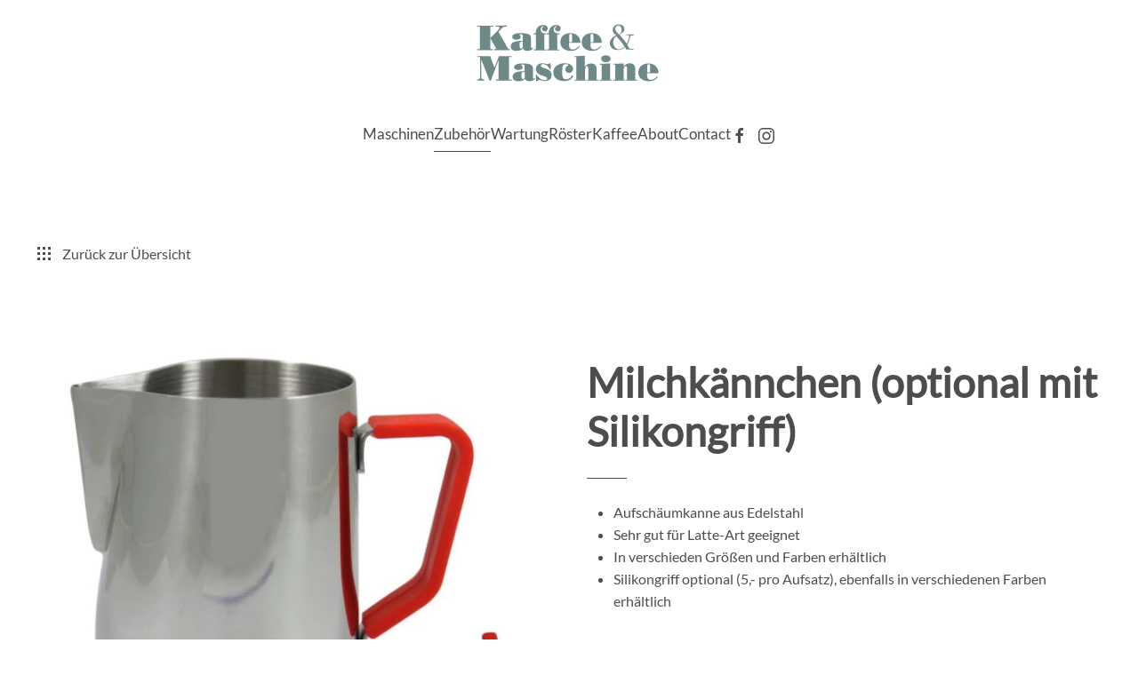

--- FILE ---
content_type: text/html; charset=utf-8
request_url: https://kaffeeundmaschine.com/index.php/zubehoer?view=article&id=136:milchkaennchen&catid=26
body_size: 4416
content:
<!DOCTYPE html>
<html lang="de-de" dir="ltr">
    <head>
        <meta name="viewport" content="width=device-width, initial-scale=1">
        <link rel="icon" href="/images/kaffee/favicon.png" sizes="any">
                <link rel="apple-touch-icon" href="/images/kaffee/favicon.png">
        <meta charset="utf-8">
	<base href="https://kaffeeundmaschine.com/index.php/zubehoer">
	<meta name="author" content="Caleb">
	<meta name="description" content="Kaffeemaschinen kaufen, Industriemschinen warten, Kaffee Rösterei">
	<meta name="generator" content="Joomla! - Open Source Content Management">
	<title>Milchkännchen (optional mit Silikongriff)</title>
<link href="/media/vendor/joomla-custom-elements/css/joomla-alert.min.css?0.2.0" rel="stylesheet" />
	<link href="/media/system/css/joomla-fontawesome.min.css?3.0.25" rel="stylesheet" as="style" onload="this.onload=null;this.rel='stylesheet'" />
	<link href="/templates/yootheme/css/theme.9.css?1679049131" rel="stylesheet" />
<script type="application/json" class="joomla-script-options new">{"joomla.jtext":{"ERROR":"Fehler","MESSAGE":"Nachricht","NOTICE":"Hinweis","WARNING":"Warnung","JCLOSE":"Schlie\u00dfen","JOK":"OK","JOPEN":"\u00d6ffnen"},"system.paths":{"root":"","rootFull":"https:\/\/kaffeeundmaschine.com\/","base":"","baseFull":"https:\/\/kaffeeundmaschine.com\/"},"csrf.token":"b53c39054cc77f5a233008351b9fa85f"}</script>
	<script src="/media/system/js/core.min.js?3b2c7481f479d57ca6a59403341a2e378a288779"></script>
	<script src="/media/system/js/messages-es5.min.js?42aff9798f66753bdb448b926baf2140f17f2c07" nomodule defer></script>
	<script src="/media/system/js/messages.min.js?7425e8d1cb9e4f061d5e30271d6d99b085344117" type="module"></script>
	<script src="/templates/yootheme/vendor/assets/uikit/dist/js/uikit.min.js?3.0.25"></script>
	<script src="/templates/yootheme/vendor/assets/uikit/dist/js/uikit-icons-district.min.js?3.0.25"></script>
	<script src="/templates/yootheme/js/theme.js?3.0.25"></script>
	<script>document.addEventListener('DOMContentLoaded', function() {
            Array.prototype.slice.call(document.querySelectorAll('a span[id^="cloak"]')).forEach(function(span) {
                span.innerText = span.textContent;
            });
        });</script>
	<script>var $theme = {};</script>

    </head>
    <body class="">

        
        
        <div class="tm-page">

                        


<div class="tm-header-mobile uk-hidden@l" uk-header>


    
        <div class="uk-navbar-container">

            <div class="uk-container uk-container-expand">
                <nav class="uk-navbar" uk-navbar="{&quot;container&quot;:&quot;.tm-header-mobile&quot;}">

                                        <div class="uk-navbar-left">

                        
                                                    <a uk-toggle aria-label="Open Menu" href="#tm-dialog-mobile" class="uk-navbar-toggle uk-navbar-toggle-animate">

        
        <div uk-navbar-toggle-icon></div>

        
    </a>
                        
                    </div>
                    
                                        <div class="uk-navbar-center">

                                                    <a href="https://kaffeeundmaschine.com/index.php" aria-label="Back to home" class="uk-logo uk-navbar-item">
    <img alt="Kaffee &amp; Maschine" loading="eager" width="220" height="81" src="/images/kaffee/Zutaten/Logo_solo.svg"><img class="uk-logo-inverse" alt="Kaffee &amp; Maschine" loading="eager" width="220" height="81" src="/images/kaffee/Zutaten/Logo_solo_negativ.svg"></a>
                        
                        
                    </div>
                    
                    
                </nav>
            </div>

        </div>

    




    
    
        <div id="tm-dialog-mobile" class="uk-dropbar uk-dropbar-top" uk-drop="{&quot;clsDrop&quot;:&quot;uk-dropbar&quot;,&quot;flip&quot;:&quot;false&quot;,&quot;container&quot;:&quot;.tm-header-mobile&quot;,&quot;target-y&quot;:&quot;.tm-header-mobile .uk-navbar-container&quot;,&quot;mode&quot;:&quot;click&quot;,&quot;target-x&quot;:&quot;.tm-header-mobile .uk-navbar-container&quot;,&quot;stretch&quot;:true,&quot;bgScroll&quot;:&quot;false&quot;,&quot;animation&quot;:&quot;reveal-top&quot;,&quot;animateOut&quot;:true,&quot;duration&quot;:300,&quot;toggle&quot;:&quot;false&quot;}">

        <div class="tm-height-min-1-1 uk-flex uk-flex-column">

                        <div class="uk-margin-auto-bottom uk-text-center">
                
<div class="uk-grid uk-child-width-1-1" uk-grid>    <div>
<div class="uk-panel" id="module-menu-dialog-mobile">

    
    
<ul class="uk-nav uk-nav-default uk-nav-accordion uk-nav-center" uk-nav="targets: &gt; .js-accordion">
    
	<li class="item-128 js-accordion uk-parent"><a href> Maschinen <span uk-nav-parent-icon></span></a>
	<ul class="uk-nav-sub">

		<li class="item-179 uk-nav-header"> Haushaltsgeräte</li>
		<li class="item-126"><a href="/index.php/maschinen/siebtraeger"> Siebträger</a></li>
		<li class="item-127"><a href="/index.php/maschinen/kaffeemaschinen"> Kaffeemaschinen</a></li>
		<li class="item-148"><a href="/index.php/maschinen/kaffeemuehlen"> Kaffeemühlen</a></li>
		<li class="item-180 uk-nav-header"> Gastronomie Geräte</li>
		<li class="item-182"><a href="/index.php/maschinen/siebtraeger-gastro"> Siebträger</a></li>
		<li class="item-181"><a href="/index.php/maschinen/gewerbe-kaffeemuehlen"> Kaffeemühlen</a></li>
		<li class="item-183"><a href="/index.php/maschinen/kaffeemaschinengastro"> Kaffeemaschinen</a></li>
		<li class="item-185"><a href="/index.php/maschinen/wasseraufbereitung"> Wasseraufbereitung</a></li></ul></li>
	<li class="item-110 uk-active"><a href="/index.php/zubehoer"> Zubehör</a></li>
	<li class="item-175"><a href="/index.php/wartung"> Wartung</a></li>
	<li class="item-112"><a href="/index.php/roestmaschinen"> Röster</a></li>
	<li class="item-120"><a href="/index.php/kaffee"> Kaffee</a></li>
	<li class="item-113"><a href="/index.php/about"> About</a></li>
	<li class="item-118"><a href="/index.php/contact"> Contact</a></li></ul>

</div>
</div>    <div>
<div class="uk-panel" id="module-tm-4">

    
    <ul class="uk-flex-inline uk-flex-middle uk-flex-nowrap uk-grid-small" uk-grid>
                    <li>
                <a href="https://www.facebook.com/KaffeeundMaschine" class="uk-icon-link uk-preserve-width"  uk-icon="icon: facebook;"></a>
            </li>
                    <li>
                <a href="https://www.instagram.com/kaffeeundmaschine/" class="uk-icon-link uk-preserve-width"  uk-icon="icon: instagram;"></a>
            </li>
            </ul>
</div>
</div></div>
            </div>
            
            
        </div>

    </div>
    

</div>





<div class="tm-header uk-visible@l" uk-header>




        <div class="tm-headerbar-default tm-headerbar tm-headerbar-top">
        <div class="uk-container">

                            <div class="uk-flex uk-flex-center"><div><a href="https://kaffeeundmaschine.com/index.php" aria-label="Back to home" class="uk-logo">
    <img alt="Kaffee &amp; Maschine" loading="eager" width="220" height="81" src="/images/kaffee/Zutaten/Logo_solo.svg"><img class="uk-logo-inverse" alt="Kaffee &amp; Maschine" loading="eager" width="220" height="81" src="/images/kaffee/Zutaten/Logo_solo_negativ.svg"></a></div></div>
            
            
        </div>
    </div>
    
    
        
            <div class="uk-navbar-container">

                <div class="uk-container">
                    <nav class="uk-navbar" uk-navbar="{&quot;align&quot;:&quot;left&quot;,&quot;container&quot;:&quot;.tm-header&quot;,&quot;boundary&quot;:&quot;.tm-header .uk-navbar-container&quot;}">

                        
                        <div class="uk-navbar-center">

                                                            
<ul class="uk-navbar-nav">
    
	<li class="item-128 uk-parent"><a role="button"> Maschinen</a>
	<div class="uk-navbar-dropdown" uk-drop="{&quot;clsDrop&quot;:&quot;uk-navbar-dropdown&quot;,&quot;flip&quot;:&quot;false&quot;,&quot;container&quot;:&quot;.tm-header&quot;,&quot;mode&quot;:&quot;hover&quot;,&quot;pos&quot;:&quot;bottom-left&quot;}"><div class="uk-navbar-dropdown-grid uk-child-width-1-1" uk-grid><div><ul class="uk-nav uk-navbar-dropdown-nav">

		<li class="item-179 uk-nav-header"> Haushaltsgeräte</li>
		<li class="item-126"><a href="/index.php/maschinen/siebtraeger"> Siebträger</a></li>
		<li class="item-127"><a href="/index.php/maschinen/kaffeemaschinen"> Kaffeemaschinen</a></li>
		<li class="item-148"><a href="/index.php/maschinen/kaffeemuehlen"> Kaffeemühlen</a></li>
		<li class="item-180 uk-nav-header"> Gastronomie Geräte</li>
		<li class="item-182"><a href="/index.php/maschinen/siebtraeger-gastro"> Siebträger</a></li>
		<li class="item-181"><a href="/index.php/maschinen/gewerbe-kaffeemuehlen"> Kaffeemühlen</a></li>
		<li class="item-183"><a href="/index.php/maschinen/kaffeemaschinengastro"> Kaffeemaschinen</a></li>
		<li class="item-185"><a href="/index.php/maschinen/wasseraufbereitung"> Wasseraufbereitung</a></li></ul></div></div></div></li>
	<li class="item-110 uk-active"><a href="/index.php/zubehoer"> Zubehör</a></li>
	<li class="item-175"><a href="/index.php/wartung"> Wartung</a></li>
	<li class="item-112"><a href="/index.php/roestmaschinen"> Röster</a></li>
	<li class="item-120"><a href="/index.php/kaffee"> Kaffee</a></li>
	<li class="item-113"><a href="/index.php/about"> About</a></li>
	<li class="item-118"><a href="/index.php/contact"> Contact</a></li></ul>

<div class="uk-navbar-item" id="module-tm-3">

    
    <ul class="uk-flex-inline uk-flex-middle uk-flex-nowrap uk-grid-small" uk-grid>
                    <li>
                <a href="https://www.facebook.com/KaffeeundMaschine" class="uk-icon-link uk-preserve-width"  uk-icon="icon: facebook;"></a>
            </li>
                    <li>
                <a href="https://www.instagram.com/kaffeeundmaschine/" class="uk-icon-link uk-preserve-width"  uk-icon="icon: instagram;"></a>
            </li>
            </ul>
</div>

                            
                        </div>

                        
                    </nav>
                </div>

            </div>

        
    
    






</div>

            
            

            
            <div id="system-message-container" aria-live="polite"></div>

            <!-- Builder #template-v0ohJQpC -->
<div class="uk-section-default uk-section">
    
        
        
        
            
                                <div class="uk-container">                
                    
                    <div class="tm-grid-expand uk-child-width-1-1 uk-grid-margin" uk-grid>
<div class="uk-width-1-1@m">
    
        
            
            
            
                
                    
<div class="uk-margin">
    
    
        
        
<a class="el-content uk-button uk-button-text uk-flex-inline uk-flex-center uk-flex-middle" href="/index.php/zubehoer">
        <span class="uk-margin-small-right" uk-icon="grid"></span>    
        Zurück zur Übersicht    
    
</a>


        
    
    
</div>

                
            
        
    
</div>
</div>
                                </div>
                
            
        
    
</div>

<div class="uk-section-default uk-section uk-padding-remove-top">
    
        
        
        
            
                                <div class="uk-container">                
                    
                    <div class="tm-grid-expand uk-grid-margin" uk-grid>
<div class="uk-width-1-2@m">
    
        
            
            
            
                
                    
<div class="uk-margin">
        <picture>
<source type="image/webp" srcset="/templates/yootheme/cache/0d/Rhinopitcher_handle_silicon-0df7ea76.webp 768w, /templates/yootheme/cache/1a/Rhinopitcher_handle_silicon-1a0d6aaf.webp 960w" sizes="(min-width: 960px) 960px">
<img src="/templates/yootheme/cache/7a/Rhinopitcher_handle_silicon-7a447b62.png" width="960" height="960" class="el-image" alt loading="lazy">
</picture>    
    
</div>

                
            
        
    
</div>

<div class="uk-grid-item-match uk-flex-middle uk-width-1-2@m">
    
        
            
            
                        <div class="uk-panel uk-width-1-1">            
                
                    
<h1>        Milchkännchen (optional mit Silikongriff)    </h1><hr class="uk-divider-small"><div class="uk-panel uk-margin"><ul>
<li>Aufschäumkanne aus Edelstahl</li>
<li>Sehr gut für Latte-Art geeignet</li>
<li>In verschieden Größen und Farben erhältlich</li>
<li>Silikongriff optional (5,- pro Aufsatz), ebenfalls in verschiedenen Farben erhältlich</li>
</ul>
<p> </p></div><hr class="uk-divider-small">
<h4>        ab 17€    </h4>
<div class="uk-margin">
    
    
        
        
<a class="el-content uk-button uk-button-default" href="mailto: mail@kaffeeundmaschine.com?subject= Milchkännchen (optional mit Silikongriff) von Ihrer Website interessiert mich.">
    
        Milchkännchen (optional mit Silikongriff) interessiert mich     
    
</a>


        
    
    
</div>

                
                        </div>
            
        
    
</div>
</div>
                                </div>
                
            
        
    
</div>

<div class="uk-section-default uk-section uk-padding-remove-vertical">
    
        
        
        
            
                                <div class="uk-container">                
                    
                    <div class="tm-grid-expand uk-child-width-1-1 uk-grid-margin" uk-grid>
<div class="uk-width-1-1@m">
    
        
            
            
            
                
                    
<div class="uk-text-center">
    <ul class="uk-pagination uk-margin-remove-bottom uk-flex-center" uk-margin>
    
        
                        <li class="uk-margin-auto-right">
            
                <a href="/index.php/zubehoer?view=article&amp;id=148:dosierbecher&amp;catid=26"><span uk-pagination-previous></span> Zurück</a>
            </li>

        
        
                        <li class="uk-margin-auto-left">
            
                <a href="/index.php/zubehoer?view=article&amp;id=113:tampermatte&amp;catid=26">Weiter <span uk-pagination-next></span></a>
            </li>

        
    
    </ul>
</div>
                
            
        
    
</div>
</div>
                                </div>
                
            
        
    
</div>

            
            

            <!-- Builder #footer --><style class="uk-margin-remove-adjacent">#footer\#0 { padding-top: 55px;} </style>
<div id="footer#0" class="uk-section-default uk-section uk-section-small" uk-scrollspy="target: [uk-scrollspy-class]; cls: uk-animation-slide-left-small; delay: false;">
    
        
        
        
            
                                <div class="uk-container uk-container-xlarge">                
                    
                    <div class="tm-grid-expand uk-grid-margin" uk-grid uk-height-match="target: .uk-card">
<div class="uk-width-1-3@m">
    
        
            
            
            
                
                    
<div class="uk-h5 uk-margin-small uk-text-left@m uk-text-center" uk-scrollspy-class>        <a class="el-link uk-link-reset" href="/index.php/about">Alles für guten Kaffee.</a>    </div><div class="uk-divider-small uk-visible@m uk-margin-remove-vertical uk-width-small" uk-scrollspy-class></div>
                
            
        
    
</div>

<div class="uk-width-1-3@m">
    
        
            
            
            
                
                    
<div class="uk-text-center" uk-scrollspy-class="uk-animation-slide-bottom-small">
    <ul class="uk-margin-remove-bottom uk-subnav  uk-subnav-divider uk-flex-center" uk-margin>        <li class="el-item ">
    <a class="el-link" href="/index.php/about">About</a></li>
        <li class="el-item ">
    <a class="el-link" href="/index.php/contact">Contact</a></li>
        <li class="el-item ">
    <a class="el-link" href="/index.php/impressum">Impressum</a></li>
        <li class="el-item ">
    <a class="el-link" href="/index.php/datenschutz">Datenschutz</a></li>
        </ul>

</div>
<div class="uk-panel uk-text-small uk-margin-small uk-text-center" uk-scrollspy-class><p>© 2020 <a href="https://www.wa-grafix.de/"> Grafix</a></p></div>
                
            
        
    
</div>

<div class="uk-width-1-3@m">
    
        
            
            
            
                
                    <div uk-scrollspy-class><div class="uk-text-center uk-align-right@m">
Follow us <div uk-icon="minus" class="uk-margin-small-left uk-margin-small-right"></div>
<a href="https://www.facebook.com/KaffeeundMaschine" class="uk-icon-link" uk-icon="facebook"></a>
<a href="https://www.instagram.com/kaffeeundmaschine/" class="uk-icon-link uk-margin-small-left" uk-icon="instagram"></a>
</div></div>
                
            
        
    
</div>
</div>
                                </div>
                
            
        
    
</div>

        </div>

        
        

    </body>
</html>


--- FILE ---
content_type: image/svg+xml
request_url: https://kaffeeundmaschine.com/images/kaffee/Zutaten/Logo_solo_negativ.svg
body_size: 5819
content:
<?xml version="1.0" encoding="utf-8"?>
<!-- Generator: Adobe Illustrator 23.0.1, SVG Export Plug-In . SVG Version: 6.00 Build 0)  -->
<svg version="1.1" id="Ebene_1" xmlns="http://www.w3.org/2000/svg" xmlns:xlink="http://www.w3.org/1999/xlink" x="0px" y="0px"
	 viewBox="0 0 114.3 41.9" style="enable-background:new 0 0 114.3 41.9;" xml:space="preserve">
<style type="text/css">
	.st0{fill:#6E8987;}
	.st1{fill:#FFFFFF;}
</style>
<rect x="-236.7" y="-60.7" class="st0" width="118.5" height="118.5"/>
<g>
	<path class="st1" d="M22,35.8h1.6v0.6h-9.2v-0.6H16V24.4l0,0l-4.5,12h-0.8L5.9,24.3l0,0v9.8c0,0.8,0,1.7,1.4,1.7h0.4v0.6H3.5v-0.6
		h0.4c1.1,0,1.3-1,1.3-1.7V22.8H3.7v-0.5h7.4l2.5,6.7l2.6-6.7h7.5v0.5h-1.6v13H22z"/>
	<path class="st1" d="M31.2,31.4h-0.7c-1.3,0-1.1,1.4-1.1,2.4c0,0.6,0,1.7,0.8,1.7c1.1,0,1.1-1.3,1.1-2L31.2,31.4L31.2,31.4z
		 M31.2,28.3c0-0.9-0.2-1.2-1.2-1.2c-0.4,0-0.8,0-0.8,0.2c0,0.3,0.8,0.5,0.8,1.4c0,1.4-1.6,1.6-2.7,1.6c-1,0-2.2-0.4-2.2-1.6
		c0-0.9,0.5-2.2,5.1-2.2c1,0,2.7,0.1,3.7,0.4c1.3,0.3,2.2,0.9,2.2,2.4v5.5c0,0.2,0.1,0.5,0.3,0.5c0.4,0,0.6-0.3,0.8-0.5v0.7
		c-0.8,0.9-2,1.3-3.2,1.3c-1.2,0-2.1-0.3-2.6-1.4c-1,1.1-2.5,1.4-4,1.4s-3.2-0.7-3.2-2.5c0-1.3,0.7-2.7,3.6-3.1
		c0.9-0.1,1.5-0.2,2.4-0.2h1C31.2,31,31.2,28.3,31.2,28.3z"/>
	<path class="st1" d="M38.3,33c0.7,1.7,2.9,3.2,4.7,3.2c0.6,0,1.4-0.1,1.4-0.9c0-1-1.6-1.3-3.3-1.9c-1.6-0.6-3.3-1.5-3.3-3.7
		c0-2.1,1.8-3.3,3.8-3.3c0.9,0,1.6,0.2,2.8,0.6l1.6-0.6h0.4l0.1,3.5H46c-0.7-1.5-2.3-3-4.1-3c-0.7,0-1.2,0.2-1.2,1
		c0,0.7,1.2,1.1,1.8,1.2l2.2,0.8c1.4,0.5,2.3,1.8,2.3,3.3c0,1.1-0.4,2.1-1.3,2.8c-0.9,0.6-2,0.7-3,0.7c-0.9,0-1.7-0.4-2.6-0.7
		l-1.7,0.7h-0.5L37.8,33L38.3,33L38.3,33z"/>
	<path class="st1" d="M59.6,33.7c-1,2.3-3,3-5.4,3c-3.7,0-6.2-1.9-6.2-5.1c0-3.5,3.3-5.2,6.4-5.2c4,0,5.1,1.7,5.1,3.3
		c0,1.4-1,2.3-2.3,2.3C56,32,55,31.1,55,29.9c0-1.1,0.6-1.7,1.5-2.1c0.1,0,0.3-0.1,0.3-0.3c0-0.4-1-0.6-1.3-0.6
		c-1.7,0-2.5,0.4-2.3,5.5c0.1,1.6,0.2,3.3,2.3,3.3c1.7,0,2.8-1.1,3.5-2.5L59.6,33.7z"/>
	<path class="st1" d="M66.4,35.9h0.7v0.5h-6.7v-0.5h1.1V22.8h-1.1v-0.5c2,0,4-0.2,6-0.3v6.5c0.8-1.2,2.1-2,3.6-2
		c2.4,0,3.3,1.5,3.3,3.6v5.8h1.1v0.5h-6.7v-0.5h0.7V30c0-0.6,0.1-2-0.7-2c-0.4,0-1.2,0.2-1.2,3.6v4.3H66.4z"/>
	<path class="st1" d="M81.4,23.8c0,1.5-1.5,2-2.7,2c-1.3,0-2.7-0.5-2.7-2c0-1.6,1.4-2,2.7-2S81.4,22.2,81.4,23.8 M75.1,36.4v-0.5
		h1.1v-8.7h-1.1v-0.5c2,0,4.1-0.2,6.1-0.2v9.4h1.1v0.5H75.1z"/>
	<path class="st1" d="M89,28.4c0.8-1.2,2.1-2,3.6-2c1.9,0,3.3,0.8,3.3,3.8v5.7H97v0.5h-6.7v-0.5H91v-6.1c0-0.6,0.2-1.8-0.7-1.8
		c-0.9,0-1.2,1.3-1.2,1.9v6h0.7v0.5h-6.7v-0.5h1.1v-8.7h-1.1v-0.5c2,0,4-0.2,6-0.2v1.9H89z"/>
	<path class="st1" d="M104.6,31.7v-2.8c0-0.7,0.2-2-0.9-2c-0.9,0-0.8,1.3-0.8,2v2.8H104.6z M102.8,32.2v0.9c0,1.6,0.3,2.9,2.2,2.9
		c1.5,0,2.9-1,3.7-2.1l0.4,0.3c-1.2,1.8-2.9,2.6-5.1,2.6c-1.2,0-2.2-0.1-3.3-0.6c-1.7-0.7-3-2.2-3-4.6c0-3.3,2.7-5.1,5.8-5.1
		c3.5,0,6,2.1,5.9,5.7L102.8,32.2L102.8,32.2z"/>
	<path class="st1" d="M3.5,18.8v-0.6h1.6v-13H3.5V4.6H13v0.6h-1.8v6.6L16,6.9c1.2-1.2,0.4-1.8-1.1-1.8h-0.6V4.5h6.5v0.6h-0.7
		c-1.1,0-1.9,0.6-2.6,1.4l-1.6,1.6l5.8,10.1h0.9v0.6h-9.2v-0.6h1.4l-3.6-6.3l0,0v6.3h1.4v0.6C12.6,18.8,3.5,18.8,3.5,18.8z"/>
	<path class="st1" d="M30.1,13.8h-0.7c-1.3,0-1.1,1.4-1.1,2.4c0,0.6,0,1.7,0.8,1.7c1.1,0,1.1-1.3,1.1-2L30.1,13.8L30.1,13.8z
		 M30.1,10.7c0-0.9-0.2-1.2-1.2-1.2c-0.4,0-0.8,0-0.8,0.2c0,0.3,0.8,0.5,0.8,1.4c0,1.4-1.6,1.6-2.7,1.6c-1,0-2.2-0.4-2.2-1.6
		c0-0.9,0.5-2.2,5.1-2.2c1,0,2.7,0.1,3.7,0.4c1.3,0.3,2.2,0.9,2.2,2.4v5.5c0,0.2,0.1,0.5,0.3,0.5c0.4,0,0.6-0.3,0.8-0.5v0.7
		c-0.8,0.9-2,1.3-3.2,1.3c-1.2,0-2.1-0.3-2.6-1.4c-1,1.1-2.5,1.4-4,1.4s-3.2-0.7-3.2-2.5c0-1.3,0.7-2.7,3.6-3.1
		c0.9-0.1,1.5-0.2,2.4-0.2h1C30.1,13.4,30.1,10.7,30.1,10.7z"/>
	<path class="st1" d="M36.5,9.6V9h1.2c-0.1-2.6,1.6-4.8,4.4-4.8c1.2,0,2.6,0.6,2.6,2c0,1-0.7,1.7-1.7,1.7c-0.8,0-1.6-0.6-1.6-1.5
		c0-0.7,0.4-1,1-1.3c0.1-0.2-0.1-0.2-0.2-0.2c-1.1,0-1.6,0.9-1.6,1.9c0,1.9,1.8,2.4,3.3,2.3v0.6h-1.2v8.7h1.1v0.5h-7.1v-0.6h1.1V9.6
		H36.5z"/>
	<path class="st1" d="M44.1,9.6V9h1.2c-0.1-2.6,1.6-4.8,4.4-4.8c1.2,0,2.6,0.6,2.6,2c0,1-0.7,1.7-1.7,1.7c-0.8,0-1.6-0.6-1.6-1.5
		c0-0.7,0.4-1,1-1.3c0.1-0.2-0.1-0.2-0.2-0.2c-1.1,0-1.6,0.9-1.6,1.9c0,1.9,1.8,2.4,3.3,2.3v0.6h-1.2v8.7h1.1v0.5h-7.1v-0.6h1.1V9.6
		H44.1z"/>
	<path class="st1" d="M59,14.1v-2.8c0-0.7,0.2-2-0.9-2c-0.9,0-0.8,1.3-0.8,2v2.8H59z M57.2,14.6v0.9c0,1.6,0.3,2.9,2.2,2.9
		c1.5,0,2.9-1,3.7-2.1l0.4,0.3c-1.2,1.8-2.9,2.6-5.1,2.6c-1.2,0-2.2-0.1-3.3-0.6c-1.7-0.7-3-2.2-3-4.6c0-3.3,2.7-5.1,5.8-5.1
		c3.5,0,6,2.1,5.9,5.7C63.8,14.6,57.2,14.6,57.2,14.6z"/>
	<path class="st1" d="M71.4,14.1v-2.8c0-0.7,0.2-2-0.9-2c-0.9,0-0.8,1.3-0.8,2v2.8H71.4z M69.7,14.6v0.9c0,1.6,0.3,2.9,2.2,2.9
		c1.5,0,2.9-1,3.7-2.1l0.4,0.3c-1.2,1.8-2.9,2.6-5.1,2.6c-1.2,0-2.2-0.1-3.3-0.6c-1.7-0.7-3-2.2-3-4.6c0-3.3,2.7-5.1,5.8-5.1
		c3.5,0,6,2.1,5.9,5.7C76.3,14.6,69.7,14.6,69.7,14.6z"/>
	<path class="st1" d="M87.9,7.1c0-0.8-0.2-1.4-0.5-1.9s-0.8-0.7-1.3-0.7s-1,0.2-1.4,0.5c-0.4,0.4-0.5,0.8-0.5,1.4
		c0,1,0.7,2.1,2.2,3.3C87.4,9.2,87.9,8.3,87.9,7.1 M89.6,16.8c-0.8-1.5-2.4-3.5-4.8-6.1c-0.7,0.5-1.2,1-1.4,1.6
		c-0.3,0.5-0.4,1.2-0.4,1.9c0,1.2,0.3,2.1,1,2.9s1.5,1.2,2.4,1.2C87.6,18.2,88.7,17.7,89.6,16.8 M95.1,10.1
		C95.1,10.2,95.1,10.2,95.1,10.1c-0.2,0.1-0.5,0.1-1.1,0.2c-0.4,0-0.7,0.1-0.8,0.1S93,10.7,92.9,11c-0.3,1.7-0.9,3.2-1.8,4.6
		c0.3,0.4,0.5,0.8,0.6,1c0.3,0.7,0.6,1.1,1,1.2c0.3,0.2,0.9,0.3,1.9,0.3c0.3,0,0.4,0.1,0.4,0.2s-0.1,0.2-0.3,0.2c-0.3,0-1,0-1.9-0.1
		c-0.3,0-0.5,0-0.6,0c-0.5,0-0.9,0-1.5,0.1c-0.1-0.2-0.3-0.6-0.7-1.3L89.9,17c-1.1,1.2-2.5,1.7-4.3,1.7c-1.4,0-2.5-0.4-3.3-1.1
		S81,15.9,81,14.8c0-1.9,1.2-3.5,3.6-4.6c0,0-0.1-0.1-0.3-0.3c-0.7-0.7-1.1-1.2-1.3-1.5c-0.2-0.3-0.3-0.7-0.3-1.2c0-1,0.3-1.8,1-2.4
		c0.6-0.6,1.5-0.9,2.5-0.9s1.8,0.2,2.4,0.7s0.9,1.2,0.9,2c0,1.3-1,2.3-2.9,3.1c0.1,0.1,0.4,0.5,1,1.2c1.2,1.4,2.3,2.7,3.2,4.1
		c1-1.6,1.5-3,1.5-4.4c0-0.3-0.1-0.5-0.2-0.5S91.5,10,90.8,10c-0.4,0-0.6-0.1-0.6-0.2s0.1-0.2,0.3-0.2h3.3c0.6,0,1,0,1,0
		C95,10,95.1,10,95.1,10.1"/>
</g>
</svg>


--- FILE ---
content_type: image/svg+xml
request_url: https://kaffeeundmaschine.com/images/kaffee/Zutaten/Logo_solo.svg
body_size: 5798
content:
<?xml version="1.0" encoding="utf-8"?>
<!-- Generator: Adobe Illustrator 23.0.1, SVG Export Plug-In . SVG Version: 6.00 Build 0)  -->
<svg version="1.1" id="Ebene_1" xmlns="http://www.w3.org/2000/svg" xmlns:xlink="http://www.w3.org/1999/xlink" x="0px" y="0px"
	 viewBox="0 0 114.3 41.9" style="enable-background:new 0 0 114.3 41.9;" xml:space="preserve">
<style type="text/css">
	.st0{fill:#6E8987;}
</style>
<rect x="-236.7" y="-60.7" class="st0" width="118.5" height="118.5"/>
<g>
	<path class="st0" d="M22,35.8h1.6v0.6h-9.2v-0.6H16V24.4l0,0l-4.5,12h-0.8L5.9,24.3l0,0v9.8c0,0.8,0,1.7,1.4,1.7h0.4v0.6H3.5v-0.6
		h0.4c1.1,0,1.3-1,1.3-1.7V22.8H3.7v-0.5h7.4l2.5,6.7l2.6-6.7h7.5v0.5h-1.6v13H22z"/>
	<path class="st0" d="M31.2,31.4h-0.7c-1.3,0-1.1,1.4-1.1,2.4c0,0.6,0,1.7,0.8,1.7c1.1,0,1.1-1.3,1.1-2L31.2,31.4L31.2,31.4z
		 M31.2,28.3c0-0.9-0.2-1.2-1.2-1.2c-0.4,0-0.8,0-0.8,0.2c0,0.3,0.8,0.5,0.8,1.4c0,1.4-1.6,1.6-2.7,1.6c-1,0-2.2-0.4-2.2-1.6
		c0-0.9,0.5-2.2,5.1-2.2c1,0,2.7,0.1,3.7,0.4c1.3,0.3,2.2,0.9,2.2,2.4v5.5c0,0.2,0.1,0.5,0.3,0.5c0.4,0,0.6-0.3,0.8-0.5v0.7
		c-0.8,0.9-2,1.3-3.2,1.3c-1.2,0-2.1-0.3-2.6-1.4c-1,1.1-2.5,1.4-4,1.4s-3.2-0.7-3.2-2.5c0-1.3,0.7-2.7,3.6-3.1
		c0.9-0.1,1.5-0.2,2.4-0.2h1C31.2,31,31.2,28.3,31.2,28.3z"/>
	<path class="st0" d="M38.3,33c0.7,1.7,2.9,3.2,4.7,3.2c0.6,0,1.4-0.1,1.4-0.9c0-1-1.6-1.3-3.3-1.9c-1.6-0.6-3.3-1.5-3.3-3.7
		c0-2.1,1.8-3.3,3.8-3.3c0.9,0,1.6,0.2,2.8,0.6l1.6-0.6h0.4l0.1,3.5H46c-0.7-1.5-2.3-3-4.1-3c-0.7,0-1.2,0.2-1.2,1
		c0,0.7,1.2,1.1,1.8,1.2l2.2,0.8c1.4,0.5,2.3,1.8,2.3,3.3c0,1.1-0.4,2.1-1.3,2.8c-0.9,0.6-2,0.7-3,0.7c-0.9,0-1.7-0.4-2.6-0.7
		l-1.7,0.7h-0.5L37.8,33L38.3,33L38.3,33z"/>
	<path class="st0" d="M59.6,33.7c-1,2.3-3,3-5.4,3c-3.7,0-6.2-1.9-6.2-5.1c0-3.5,3.3-5.2,6.4-5.2c4,0,5.1,1.7,5.1,3.3
		c0,1.4-1,2.3-2.3,2.3C56,32,55,31.1,55,29.9c0-1.1,0.6-1.7,1.5-2.1c0.1,0,0.3-0.1,0.3-0.3c0-0.4-1-0.6-1.3-0.6
		c-1.7,0-2.5,0.4-2.3,5.5c0.1,1.6,0.2,3.3,2.3,3.3c1.7,0,2.8-1.1,3.5-2.5L59.6,33.7z"/>
	<path class="st0" d="M66.4,35.9h0.7v0.5h-6.7v-0.5h1.1V22.8h-1.1v-0.5c2,0,4-0.2,6-0.3v6.5c0.8-1.2,2.1-2,3.6-2
		c2.4,0,3.3,1.5,3.3,3.6v5.8h1.1v0.5h-6.7v-0.5h0.7V30c0-0.6,0.1-2-0.7-2c-0.4,0-1.2,0.2-1.2,3.6v4.3H66.4z"/>
	<path class="st0" d="M81.4,23.8c0,1.5-1.5,2-2.7,2c-1.3,0-2.7-0.5-2.7-2c0-1.6,1.4-2,2.7-2S81.4,22.2,81.4,23.8 M75.1,36.4v-0.5
		h1.1v-8.7h-1.1v-0.5c2,0,4.1-0.2,6.1-0.2v9.4h1.1v0.5H75.1z"/>
	<path class="st0" d="M89,28.4c0.8-1.2,2.1-2,3.6-2c1.9,0,3.3,0.8,3.3,3.8v5.7H97v0.5h-6.7v-0.5H91v-6.1c0-0.6,0.2-1.8-0.7-1.8
		c-0.9,0-1.2,1.3-1.2,1.9v6h0.7v0.5h-6.7v-0.5h1.1v-8.7h-1.1v-0.5c2,0,4-0.2,6-0.2v1.9H89z"/>
	<path class="st0" d="M104.6,31.7v-2.8c0-0.7,0.2-2-0.9-2c-0.9,0-0.8,1.3-0.8,2v2.8H104.6z M102.8,32.2v0.9c0,1.6,0.3,2.9,2.2,2.9
		c1.5,0,2.9-1,3.7-2.1l0.4,0.3c-1.2,1.8-2.9,2.6-5.1,2.6c-1.2,0-2.2-0.1-3.3-0.6c-1.7-0.7-3-2.2-3-4.6c0-3.3,2.7-5.1,5.8-5.1
		c3.5,0,6,2.1,5.9,5.7L102.8,32.2L102.8,32.2z"/>
	<path class="st0" d="M3.5,18.8v-0.6h1.6v-13H3.5V4.6H13v0.6h-1.8v6.6L16,6.9c1.2-1.2,0.4-1.8-1.1-1.8h-0.6V4.5h6.5v0.6h-0.7
		c-1.1,0-1.9,0.6-2.6,1.4l-1.6,1.6l5.8,10.1h0.9v0.6h-9.2v-0.6h1.4l-3.6-6.3l0,0v6.3h1.4v0.6C12.6,18.8,3.5,18.8,3.5,18.8z"/>
	<path class="st0" d="M30.1,13.8h-0.7c-1.3,0-1.1,1.4-1.1,2.4c0,0.6,0,1.7,0.8,1.7c1.1,0,1.1-1.3,1.1-2L30.1,13.8L30.1,13.8z
		 M30.1,10.7c0-0.9-0.2-1.2-1.2-1.2c-0.4,0-0.8,0-0.8,0.2c0,0.3,0.8,0.5,0.8,1.4c0,1.4-1.6,1.6-2.7,1.6c-1,0-2.2-0.4-2.2-1.6
		c0-0.9,0.5-2.2,5.1-2.2c1,0,2.7,0.1,3.7,0.4c1.3,0.3,2.2,0.9,2.2,2.4v5.5c0,0.2,0.1,0.5,0.3,0.5c0.4,0,0.6-0.3,0.8-0.5v0.7
		c-0.8,0.9-2,1.3-3.2,1.3c-1.2,0-2.1-0.3-2.6-1.4c-1,1.1-2.5,1.4-4,1.4s-3.2-0.7-3.2-2.5c0-1.3,0.7-2.7,3.6-3.1
		c0.9-0.1,1.5-0.2,2.4-0.2h1C30.1,13.4,30.1,10.7,30.1,10.7z"/>
	<path class="st0" d="M36.5,9.6V9h1.2c-0.1-2.6,1.6-4.8,4.4-4.8c1.2,0,2.6,0.6,2.6,2c0,1-0.7,1.7-1.7,1.7c-0.8,0-1.6-0.6-1.6-1.5
		c0-0.7,0.4-1,1-1.3c0.1-0.2-0.1-0.2-0.2-0.2c-1.1,0-1.6,0.9-1.6,1.9c0,1.9,1.8,2.4,3.3,2.3v0.6h-1.2v8.7h1.1v0.5h-7.1v-0.6h1.1V9.6
		H36.5z"/>
	<path class="st0" d="M44.1,9.6V9h1.2c-0.1-2.6,1.6-4.8,4.4-4.8c1.2,0,2.6,0.6,2.6,2c0,1-0.7,1.7-1.7,1.7c-0.8,0-1.6-0.6-1.6-1.5
		c0-0.7,0.4-1,1-1.3c0.1-0.2-0.1-0.2-0.2-0.2c-1.1,0-1.6,0.9-1.6,1.9c0,1.9,1.8,2.4,3.3,2.3v0.6h-1.2v8.7h1.1v0.5h-7.1v-0.6h1.1V9.6
		H44.1z"/>
	<path class="st0" d="M59,14.1v-2.8c0-0.7,0.2-2-0.9-2c-0.9,0-0.8,1.3-0.8,2v2.8H59z M57.2,14.6v0.9c0,1.6,0.3,2.9,2.2,2.9
		c1.5,0,2.9-1,3.7-2.1l0.4,0.3c-1.2,1.8-2.9,2.6-5.1,2.6c-1.2,0-2.2-0.1-3.3-0.6c-1.7-0.7-3-2.2-3-4.6c0-3.3,2.7-5.1,5.8-5.1
		c3.5,0,6,2.1,5.9,5.7C63.8,14.6,57.2,14.6,57.2,14.6z"/>
	<path class="st0" d="M71.4,14.1v-2.8c0-0.7,0.2-2-0.9-2c-0.9,0-0.8,1.3-0.8,2v2.8H71.4z M69.7,14.6v0.9c0,1.6,0.3,2.9,2.2,2.9
		c1.5,0,2.9-1,3.7-2.1l0.4,0.3c-1.2,1.8-2.9,2.6-5.1,2.6c-1.2,0-2.2-0.1-3.3-0.6c-1.7-0.7-3-2.2-3-4.6c0-3.3,2.7-5.1,5.8-5.1
		c3.5,0,6,2.1,5.9,5.7C76.3,14.6,69.7,14.6,69.7,14.6z"/>
	<path class="st0" d="M87.9,7.1c0-0.8-0.2-1.4-0.5-1.9s-0.8-0.7-1.3-0.7s-1,0.2-1.4,0.5c-0.4,0.4-0.5,0.8-0.5,1.4
		c0,1,0.7,2.1,2.2,3.3C87.4,9.2,87.9,8.3,87.9,7.1 M89.6,16.8c-0.8-1.5-2.4-3.5-4.8-6.1c-0.7,0.5-1.2,1-1.4,1.6
		c-0.3,0.5-0.4,1.2-0.4,1.9c0,1.2,0.3,2.1,1,2.9s1.5,1.2,2.4,1.2C87.6,18.2,88.7,17.7,89.6,16.8 M95.1,10.1
		C95.1,10.2,95.1,10.2,95.1,10.1c-0.2,0.1-0.5,0.1-1.1,0.2c-0.4,0-0.7,0.1-0.8,0.1S93,10.7,92.9,11c-0.3,1.7-0.9,3.2-1.8,4.6
		c0.3,0.4,0.5,0.8,0.6,1c0.3,0.7,0.6,1.1,1,1.2c0.3,0.2,0.9,0.3,1.9,0.3c0.3,0,0.4,0.1,0.4,0.2s-0.1,0.2-0.3,0.2c-0.3,0-1,0-1.9-0.1
		c-0.3,0-0.5,0-0.6,0c-0.5,0-0.9,0-1.5,0.1c-0.1-0.2-0.3-0.6-0.7-1.3L89.9,17c-1.1,1.2-2.5,1.7-4.3,1.7c-1.4,0-2.5-0.4-3.3-1.1
		S81,15.9,81,14.8c0-1.9,1.2-3.5,3.6-4.6c0,0-0.1-0.1-0.3-0.3c-0.7-0.7-1.1-1.2-1.3-1.5c-0.2-0.3-0.3-0.7-0.3-1.2c0-1,0.3-1.8,1-2.4
		c0.6-0.6,1.5-0.9,2.5-0.9s1.8,0.2,2.4,0.7s0.9,1.2,0.9,2c0,1.3-1,2.3-2.9,3.1c0.1,0.1,0.4,0.5,1,1.2c1.2,1.4,2.3,2.7,3.2,4.1
		c1-1.6,1.5-3,1.5-4.4c0-0.3-0.1-0.5-0.2-0.5S91.5,10,90.8,10c-0.4,0-0.6-0.1-0.6-0.2s0.1-0.2,0.3-0.2h3.3c0.6,0,1,0,1,0
		C95,10,95.1,10,95.1,10.1"/>
</g>
</svg>
